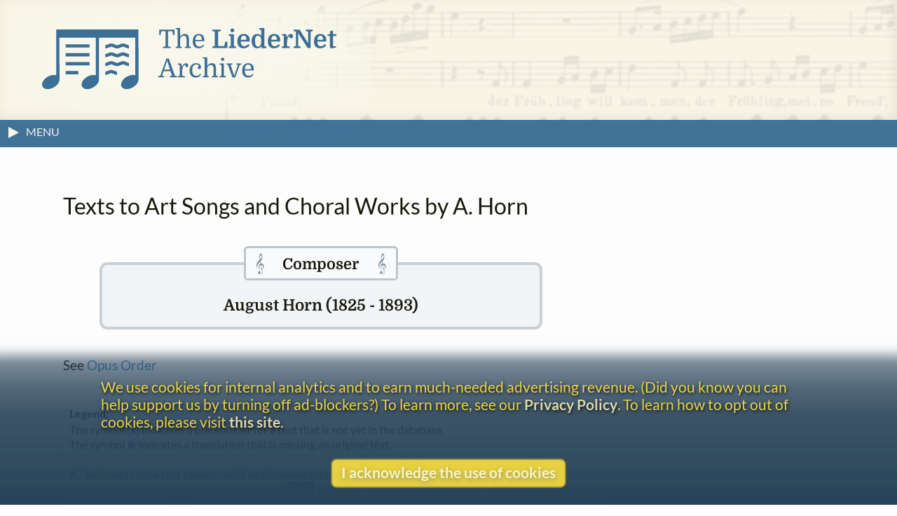

--- FILE ---
content_type: text/html
request_url: https://www.lieder.net/lieder/get_settings.html?ComposerId=10243
body_size: 6509
content:
<!DOCTYPE html>
<html lang="en">
<head>
<title>
 August Horn Song Texts | LiederNet
</title>
<!--<link rel="preconnect" href="https://fonts.gstatic.com/" crossorigin />-->
<meta name="google-site-verification" content="1X0R00VYafsido-bovKUJjyCu4rra_W_9elarBiO8H8" />
<meta charset="UTF-8">
<meta name="identifier-url" content="https://www.lieder.net/">
<meta name="copyright" content="© The LiederNet Archive">
<meta name="viewport" content="width=device-width, initial-scale=1.0">
<link id="favicon" rel="shortcut icon" href="/favicon/favicon.ico?v=2" type="image/x-icon">
<link rel="icon" type="image/png" sizes="32x32" href="favicon/favicon-32x32.png?v=2">
<link rel="icon" type="image/png" sizes="16x16" href="favicon/favicon-16x16.png?v=2">
<meta name="theme-color" content="#284358">
<meta name="apple-mobile-web-app-status-bar-style" content="black-translucent"> 
<link rel="apple-touch-icon" sizes="180x180" href="favicon/apple-touch-icon.png?v=2">
<link rel="manifest" href="favicon/site.webmanifest?v=2">
<link rel="mask-icon" href="favicon/safari-pinned-tab.svg?v=2" color="#3b6f96">
<meta name="description" content="Texts and Translations to Lieder and other classical vocal works in more than a hundred languages">
<meta name="keywords" content="Lieder, translation, lyrics, art song, poetry, vocal text, kunstlieder, uebersetzungen, gedichte, melodie, traductions, Liederen, canzoni, laulua, piosenki, pisne, letra, cancoe">
<meta name="robots" content="index,follow">
<meta http-equiv="X-UA-Compatible" content="ie=edge">

<style type="text/css">
  @media print {
    main { display:none; }
  }
</style>

<link rel="preload" as="style" href="/lieder/style/style_sheet.css?v=127" type="text/css">

<link rel="stylesheet" href="/lieder/style/style_sheet.css?v=127" type="text/css">

<link rel="preload" fetchpriority="high" as="image" href="/images/Hirt4transp.png" type="image/png">

<link rel="preload" href="/lieder/fonts/lato-v24-latin-ext-regular.woff2" as="font" type="font/woff2" crossorigin>

<link rel="preload" href="/lieder/fonts/lato-v24-latin-ext-700.woff2" as="font" type="font/woff2" crossorigin>

<link rel="preload" href="/lieder/jquery/jquery-3.7.1.min.js" as="script" type="text/javascript">
<script fetchpriority="high" src="/lieder/jquery/jquery-3.7.1.min.js"></script>




<script type="text/javascript">
function delete_my_cookie ( cookie_name )
{
  var cookie_date = new Date ( );  // current date & time
  cookie_date.setTime ( cookie_date.getTime() - 1 );
  document.cookie = cookie_name + "=X;expires=" + cookie_date.toGMTString();
}

function sign_out() {
  delete_my_cookie("lieder");
  location.reload();
}

document.addEventListener('DOMContentLoaded', function() {
  const trailingTrimOnly = ['new_text', 'display_text'];
  
  // Function to trim an input
  function trimInput(input) {
    if (input.tagName === 'TEXTAREA' && trailingTrimOnly.includes(input.id)) {
      input.value = input.value.replace(/\s+$/g, '');
    } else if ((input.tagName === 'INPUT' && ['text', 'email', 'search', 'tel', 'url'].includes(input.type)) || 
               input.tagName === 'TEXTAREA') {
      input.value = input.value.trim();
    }
  }
  
  // Attach blur listeners directly to all inputs
  function attachBlurListeners() {
    const inputs = document.querySelectorAll('input[type="text"], input[type="email"], input[type="search"], input[type="tel"], input[type="url"], textarea');
    inputs.forEach(function(input) {
      input.addEventListener('blur', function() {
        trimInput(this);
      });
    });
  }
  
  // Run initially
  attachBlurListeners();
  
  // Also use MutationObserver to handle dynamically added inputs
  const observer = new MutationObserver(function(mutations) {
    attachBlurListeners();
  });
  
  observer.observe(document.body, {
    childList: true,
    subtree: true
  });
});

</script>




<script async src="/lieder/js/sha3.js"></script>

<script type="text/javascript">
    $(document).ready(function() {
        $("body").show();
        sf();
    });

function sf() { 
    if (document.f) { 
        if (document.f.username) {
            document.f.username.focus(); 
        } else {
            document.f.submit.focus(); 
        }
    }
}

function hashIt() {
   var hash = CryptoJS.SHA3($("#password").val(), { outputLength: 224 });
   $("#password").val(hash);
   return true;
}

function getCookie(cname) {
    var name = cname + "=";
    var ca = document.cookie.split(';');
    for(var i=0; i<ca.length; i++) {
        var c = ca[i];
        while (c.charAt(0)==' ') c = c.substring(1);
        if (c.indexOf(name) == 0) return c.substring(name.length,c.length);
    }
    return "";
}

function setCookie(cname, cvalue, exdays) {
    var d = new Date();
    d.setTime(d.getTime() + (exdays*24*60*60*1000));
    var expires = "expires="+d.toUTCString();
    document.cookie = cname + "=" + cvalue + "; " + expires;
}

function readCookie(desc) {
  var nameEq = desc + "=";
  var decodedCookie = decodeURIComponent(document.cookie);
  var cArray = decodedCookie.split(';');
  for(var i = 0; i < cArray.length; i++) {
    var ck = cArray[i];
    while (ck.charAt(0) == ' ') {
      ck = ck.substring(1);
    }
    if (ck.indexOf(nameEq) == 0) {
      return ck.substring(nameEq.length, ck.length);
    }
  }
  return "";
}

function createCookie(keyName,value,days) {
    var today = new Date();
    var expiry = new Date(today.getTime() + (days*24*60*60*1000));
    document.cookie = keyName + "=" + value + ";expires=" + expiry.toUTCString() + ";path=/";
}

function accept() {
    createCookie('accepts','Y','60');
    hasAccepted();
}

function hasAccepted() {
    var accepted = readCookie('accepts');
    if (accepted != 'Y') {
        document.getElementById('cookie-notice').style.visibility='visible';
        document.getElementById('cookie-notice').style.opacity=1;
    } else {
        document.getElementById('cookie-notice').style.visibility='hidden';
        document.getElementById('cookie-notice').style.opacity=0;
    }
}

document.addEventListener('DOMContentLoaded', hasAccepted);

function toggle(div_id) {
	var el = document.getElementById(div_id);
	if ( el.style.display == 'none' ) {	el.style.display = 'block';}
	else {el.style.display = 'none';}
}

function toggleMenu() {
    var menu = document.getElementById('left-nav');
    if (menu.classList.contains('nav-hidden')) { 
        openMenu();
    } else {
        closeMenu();
    }
}

document.addEventListener("DOMContentLoaded", function(e) {
    var w = window.matchMedia("screen and (min-width: 100rem)");
    autoMenu();
    w.addListener(autoMenu);
    function autoMenu() {
        if (w.matches) { 
            openMenu();
        } else {
            closeMenu();
        }
    }
});

window.addEventListener('load', () => {
    const emails = document.getElementsByClassName('email');
        Array.from(emails).forEach(function(email) {
            const decoded = atob(email.name);
            email.href = "mailto:" + decoded;
    });
});

function openMenu() {
    var menu = document.getElementById('left-nav');
    var arrow = document.getElementById('menu-toggle-arrow');
    menu.classList.remove('nav-hidden');
    menu.classList.add('nav-show');
    arrow.classList.add('menu-close-arrow');
    if (window.matchMedia("(min-width: 1600px)").matches) {
        menu.classList.add('menu-width');
        document.getElementById('donations-card').classList.add('donations-wide');
    }
    document.getElementById('menu-toggle-text').textContent = 'Close Menu';
}

function closeMenu() {
    document.getElementById('menu-toggle-text').textContent = 'MENU';
    var menu = document.getElementById('left-nav');
    var arrow = document.getElementById('menu-toggle-arrow');
    arrow.classList.remove('menu-close-arrow');
    menu.classList.remove('nav-show');
    menu.classList.add('nav-hidden');
    menu.classList.remove('menu-width');
    document.getElementById('donations-card').classList.remove('donations-wide');
}

document.addEventListener('keyup', function (event) {
    var key = event.key;
    if (key === 'Escape' || key === 'Esc' || key === 27)  {
        if (document.getElementById('left-nav').classList.contains('nav-show')) {
            closeMenu();
        }
    }
});

window.addEventListener('beforeunload', function() {
    var spinner = document.querySelector('.loader');
    spinner.style.visibility = 'visible';
    spinner.style.opacity = 1;
});

window.addEventListener('pageshow', function() {
    var spinner = document.querySelector('.loader');
    spinner.style.visibility = 'hidden';
    spinner.style.opacity = 0;
});

</script>




<script type="text/javascript">

$(function()
   {
    $("#composer").autocomplete({
      source: "/lieder/js/composer_autocompletion.pl",
      minLength: 2,
      select: function(event, ui) {
        $('#composer').val(ui.item.label);
        $('#ComposerId').val(ui.item.value.composerid);
        $('#uses_pseudonym').val(ui.item.value.pseudonym);
        return false;
      },
      change: function(event, ui) {
        if (!ui.item) {
            $('#ComposerId').val(0);
            $('#uses_pseudonym').val("");
        } else {
            $('#Composer').val(ui.item.value.final_label);
        }
      }
  });
});

function validate_form() {
    if ($("#info_source").val() == '') {
        alert("Please cite one or more sources for the information you are adding.");
        return false;
    }
    return true;
}


</script>
 <!-- Needed for subdirectories like guest_editors to override -->

<!-- ANALYTICS -->
<link rel="dns-prefetch" href="https://www.googletagmanager.com/" >
<link href="https://www.googletagmanager.com/gtag/js?id=UA-34594381-1" rel="preload" as="script">
<script async src="https://www.googletagmanager.com/gtag/js?id=UA-34594381-1"></script>
<script>
  window.dataLayer = window.dataLayer || [];
  function gtag(){dataLayer.push(arguments);}
  gtag('js', new Date());
  gtag('config', 'UA-34594381-1');
  gtag('config', 'G-TZQ9RWX000');
</script>
<!-- /ANALYTICS -->

<!-- GOOGLE ADS -->
<!-- /GOOGLE ADS -->

</head>

<body 
onLoad=sf()
>
<div class="loader"></div>


<!-- FUNDRAISING BANNER -->



<script>
function dismiss() {
    createCookie('new_feature_dismissed','Y','10');
    hasDismissed();
}

function hasDismissed() {
    var dismissed = readCookie('new_feature_dismissed');
    if (dismissed === 'Y') {
        var fundraiser = document.getElementById('fundraiser');
        void fundraiser.offsetWidth;
        fundraiser.classList.add('hidden');
    }
}

document.addEventListener('DOMContentLoaded', hasDismissed);
</script>

<!-- /FUNDRAISING BANNER -->

<!-- Maintenance window banner -->
<!-- Maintenance window banner -->


<!-- SITE BANNER -->
<header role="banner" class="site-header">
    <div class="banner">
        <div class="banner-background"></div>
        <div class="logo-box">
            <a class="logo-home" href="/lieder/">
<img aria-label="LiederNet Archive logo" class="logo-large" class="logo-large" src="/images/LN_logo_colour.svg" alt="LiederNet logo">
            </a>
        </div>    

        <!-- no log-in button for now
        <a href="/lieder/my_account.html?sign_in=1">
            <div class="login-button">
                <p class="login-btn-text">Log in</p>
            </div>
        </a>
        -->
    </div>
    
</header>
<!-- /SITE BANNER -->

<!-- MAIN -->
<main id="main" class="main">

<!-- INFO BAR -->
<div class="info-bar">
    <span class="menu-toggle" id="menu-toggle" onclick="toggleMenu()">
        <span class="arrow-container">
            <svg height="19" width="19">
                <polygon id="menu-toggle-arrow" class="menu-arrow" points="4,3 4,19 19,11" />
            </svg>
        </span>
    <span id="menu-toggle-text" class="menu-toggle-text"></span>
    </span>
    <span class="user-info">


    </span>
</div>
<!-- /INFO BAR -->
<!-- NAVBAR + CONTENT -->
<div class="nav-and-content">
<!-- NAVBAR -->
<nav class="left-nav nav-hidden" id="left-nav"><p class="nav-title">CONTENTS</p>
    <span class="mobile-menu-close" onclick="toggleMenu()">&times;</span>
    <ul>
    <li class="nav-item"><a href="/lieder/">Home</a> | <a href="/lieder/intro.html">Introduction</a></li>
    <li class="nav-item"><a href="/lieder/cindex.html">Composers&nbsp;(20,541)</a></li>
    <li class="nav-item"><a href="/lieder/pindex.html">Text&nbsp;Authors&nbsp;(20,339)</a></li>
    <li class="nav-item">
        <a href="/lieder/random.html?2554">Go&nbsp;to&nbsp;a&nbsp;Random&nbsp;Text</a></li>
    <li class="nav-item"><a href="/lieder/new.html">What&rsquo;s New</a></li>
    <li class="nav-item"><a href="/lieder/tour.html">A&nbsp;Small&nbsp;Tour</a></li>
    <li class="nav-item"><a href="/lieder/faq.html">FAQ & Links</a></li>
    <li class="nav-item"><a href="/lieder/donors.html">Donors</a></li>
    </ul>
    <ul><li class="nav-item donate-page-btn"><a href="/lieder/donate.html">DONATE</a></li></ul>
    <p class="nav-title">UTILITIES</p>
    <ul>
    <li class="nav-item"><a href="/lieder/search.html">Search&nbsp;Everything</a></li>
    <li class="nav-item"><a href="/lieder/quick_find.html">Search&nbsp;by&nbsp;Surname</a></li>
    <li class="nav-item"><a href="/lieder/find_titles_and_first_lines.html">Search&nbsp;by&nbsp;Title&nbsp;or&nbsp;First&nbsp;Line</a></li>
    <li class="nav-item"><a href="/lieder/find_settings_by_date.html">Search&nbsp;by&nbsp;Year</a></li>
    <li class="nav-item"><a href="/lieder/find_text_compilations.html">Search&nbsp;by&nbsp;Collection</a></li>
    <!-- <li class="nav-item"><a href="/lieder/random.html?type=sc">Random&nbsp;Song&nbsp;Cycle</a></li> --> 
    </ul>
    <p class="nav-title">CREDITS</p>
    <ul>
    <li class="nav-item"><a href="/lieder/emily_ezust.html">Emily&nbsp;Ezust</a></li> <!-- New page? -->
    <li class="nav-item"><a href="/lieder/contrib.html">Contributors&nbsp;(1,122)</a></li>
    <li class="nav-item"><a href="/lieder/contact.html">Contact Information</a></li>
    <li class="nav-item"><a href="/lieder/biblio.html">Bibliography</a></li>    

    <li class="nav-item"><hr aria-label="separator"></li>

    <li class="nav-item"><a href="/lieder/copyright.html">Copyright Statement</a></li>
    <li class="nav-item"><a href="/lieder/privacy_policy.html">Privacy Policy</a></li>
    

    <li class="nav-item"></li>
    </ul>
    <p style="text-align: center; margin: 0.5rem;">
        <a class="fb-link" href="https://www.facebook.com/TheLiedArtSongAndChoralTextsArchive">Follow us on Facebook</a>
    </p>

</nav>
<!-- /NAVBAR -->
  
<!-- PRIMARY CONTENT AND ASSOCIATED ELEMENTS -->
    <section id="content" class="content">



   
<div class="prose">





<h1 class="works-heading">Texts to Art Songs and Choral Works by A. Horn</h1>
<fieldset class="artist-box artist-blue"><legend class="box-label blue-label"><span data-nosnippet>&ensp;&#119070;&emsp;</span>Composer<span data-nosnippet>&emsp;&#119070;&ensp;</span></legend><h2>August Horn (1825 - 1893)</h2>
</fieldset><h4>See  <a href="/lieder/get_settings.html?ComposerId=10243&View=Opus">Opus Order</a></h4>
<p class="list-notes"><span class="legend">Legend:<br/></span>The symbol&puncsp;<span style="color:blue">[x]</span>&puncsp;indicates a placeholder for a text that is not yet in the database.<br>The symbol&puncsp;<span style="color:blue">⊗</span>&puncsp;indicates a translation that is missing an original text.<br><br/>
A&puncsp;<span style="color:red">*</span>&puncsp;indicates that a text cannot (yet?) be displayed on this site because of its copyright status.<br/>
Note: A <a href="/lieder/languages.html">language code</a> in a blue rectangle like <b class="tr">ENG</b> indicates that a translation to that language is available.<br> A grey rectangle like <b class="textless_tr">FRE</b> indicates a particular translation (usually one set to music) exists but isn't yet available.<br/>
<p><h3 class="work-list">Song Cycles, Collections, Symphonies, etc.:</h3>
<ul>
<li> <a href="/lieder/assemble_texts.html?SongCycleId=14799">Die Nachbarn. Komische Oper in einem Akt</a> [opera]</li>
<ul>
<li> <a href="/lieder/get_text.html?TextId=133117&SettingId=176427">Lied an die Nacht</a>  (Text: Wilhelm Dunker) </li>
</ul>
<li> <a href="/lieder/assemble_texts.html?SongCycleId=14253">Drei Kinderlieder für 1 Singstimme mit Pianoforte</a>, op. 61</li>
<ul>
<li> no. 1. <a href="/lieder/get_text.html?TextId=135171">Die Schwälbchen</a>  <span style="color:blue">[x]</span></li>
<li> no. 2. <a href="/lieder/get_text.html?TextId=135172">Der Frühlingsbote</a>  <span style="color:blue">[x]</span></li>
<li> no. 3. <a href="/lieder/get_text.html?TextId=135173">Das Graspferdchen</a>  <span style="color:blue">[x]</span></li>
</ul>
</ul>
<h3 class="work-list">All titles of vocal settings in Alphabetic order</h3><ul><li> <a href="/lieder/get_text.html?TextId=135173">Das Graspferdchen</a>, op. 61 no. 3 (in <a href="/lieder/assemble_texts.html?SongCycleId=14253">Drei Kinderlieder für 1 Singstimme mit Pianoforte</a>)  <span style="color:blue">[x]</span></li><li> <a href="/lieder/get_text.html?TextId=83920">Deine sch&ouml;nen Augen</a>, op. 29  (Text: Anna Scholze) <span style="color:blue">[x]</span></li><li> <a href="/lieder/get_text.html?TextId=135172">Der Frühlingsbote</a>, op. 61 no. 2 (in <a href="/lieder/assemble_texts.html?SongCycleId=14253">Drei Kinderlieder für 1 Singstimme mit Pianoforte</a>)  <span style="color:blue">[x]</span></li><li> <a href="/lieder/get_text.html?TextId=7424">Der Liebe Leichenbeg&auml;ngnis</a>, op. 40  (Text: Heinrich Heine)  <b class="tr"><a title="English" class="transbox1" href="/lieder/get_text.html?TextId=148415">ENG</a></b></li><li> <a href="/lieder/get_text.html?TextId=50599">Der Sommerabend</a>, op. 11 (<i><a href="/lieder/assemble_opus.html?ComposerId=10243&Opus=11">Drei Gesänge für Bassstimme mit Pianoforte</a></i>) no. 3  (Text:  Wolfgang Müller von Königswinter)  <b class="tr"><a title="English" class="transbox1" href="/lieder/get_text.html?TextId=101582">ENG</a></b></li><li> <a href="/lieder/get_text.html?TextId=135171">Die Schwälbchen</a>, op. 61 no. 1 (in <a href="/lieder/assemble_texts.html?SongCycleId=14253">Drei Kinderlieder für 1 Singstimme mit Pianoforte</a>)  <span style="color:blue">[x]</span></li><li> <a href="/lieder/get_text.html?TextId=31453">Du wunders&uuml;&szlig;es Kind</a>, op. 17  (Text: Otto Inkermann , as  C. O. Sternau)  <b class="tr"><a title="English" class="transbox1" href="/lieder/get_text.html?TextId=314811">ENG</a></b></li><li> <a href="/lieder/get_text.html?TextId=7570">Ein Jüngling liebt ein Mädchen</a>, op. 11 (<i><a href="/lieder/assemble_opus.html?ComposerId=10243&Opus=11">Drei Gesänge für Bassstimme mit Pianoforte</a></i>) no. 2  (Text: Heinrich Heine)  <b class="tr"><a title="Catalan&nbsp;(Català)" class="transbox1" href="/lieder/get_text.html?TextId=76971">CAT</a></b> <b class="tr"><a title="Dutch&nbsp;(Nederlands)" class="transbox1" href="/lieder/get_text.html?TextId=7573">DUT</a></b> <b class="singable_tr"><a title="Singable Dutch&nbsp;(Nederlands)" class="transbox1" href="/lieder/get_text.html?TextId=92685">DUT</a></b> <b class="tr"><a title="English" class="transbox1" href="/lieder/get_text.html?TextId=7571">ENG</a></b> <b class="singable_tr"><a title="Singable English" class="transbox1" href="/lieder/get_text.html?TextId=96213">ENG</a></b> <b class="tr"><a title="Finnish&nbsp;(Suomi)" class="transbox1" href="/lieder/get_text.html?TextId=57651">FIN</a></b> <b class="tr"><a title="French&nbsp;(Français)" class="transbox1" href="/lieder/get_text.html?TextId=36698">FRE</a></b> <b class="tr"><a title="French&nbsp;(Français)" class="transbox1" href="/lieder/get_text.html?TextId=117885">FRE</a></b> <b class="tr"><a title="Greek&nbsp;(Ελληνικά)" class="transbox1" href="/lieder/get_text.html?TextId=100718">GRE</a></b> <b class="tr"><a title="Hebrew&nbsp;(עברית)" class="transbox1" href="/lieder/get_text.html?TextId=60452">HEB</a></b> <b class="tr"><a title="Italian&nbsp;(Italiano)" class="transbox1" href="/lieder/get_text.html?TextId=26940">ITA</a></b> <b class="tr"><a title="Russian&nbsp;(Русский)" class="transbox1" href="/lieder/get_text.html?TextId=140923">RUS</a></b> <b class="tr"><a title="Spanish&nbsp;(Español)" class="transbox1" href="/lieder/get_text.html?TextId=32363">SPA</a></b></li><li> <a href="/lieder/get_text.html?TextId=25313">Ewige Liebe</a>, op. 8 (<i><a href="/lieder/assemble_opus.html?ComposerId=10243&Opus=8">Drei Lieder für 1 Singstimme mit Pianoforte</a></i>) no. 2  (Text:  Otto Prechtler)  <b class="tr"><a title="English" class="transbox1" href="/lieder/get_text.html?TextId=25314">ENG</a></b></li><li> <a href="/lieder/get_text.html?TextId=83921">Fr&uuml;hlingsnahen</a>, op. 37  (Text: J. von Sievers) <span style="color:blue">[x]</span></li><li> <a href="/lieder/get_text.html?TextId=8184">Fr&uuml;hling und Liebe</a>, op. 39 (<i><a href="/lieder/assemble_opus.html?ComposerId=10243&Opus=39">Drei Lieder f&uuml;r 1 Singstimme mit Pianoforte</a></i>) no. 3  (Text: August Heinrich Hoffmann von Fallersleben)  <b class="singable_tr"><a title="Singable English" class="transbox1" href="/lieder/get_text.html?TextId=51905">ENG</a></b> <b class="tr"><a title="English" class="transbox1" href="/lieder/get_text.html?TextId=76462">ENG</a></b> <b class="tr"><a title="French&nbsp;(Français)" class="transbox1" href="/lieder/get_text.html?TextId=109673">FRE</a></b> <b class="tr"><a title="Italian&nbsp;(Italiano)" class="transbox1" href="/lieder/get_text.html?TextId=36029">ITA</a></b> <b class="singable_tr"><a title="Singable Swedish&nbsp;(Svenska)" class="transbox1" href="/lieder/get_text.html?TextId=133205">SWE</a></b></li><li> <a href="/lieder/get_text.html?TextId=130803">Ist das des Schenken gepriesen Haus</a>, op. 11 (<i><a href="/lieder/assemble_opus.html?ComposerId=10243&Opus=11">Drei Gesänge für Bassstimme mit Pianoforte</a></i>) no. 1  (Text:  Wolfgang Müller von Königswinter) </li><li> <a href="/lieder/get_text.html?TextId=131579">Liebesahnung</a>, op. 8 (<i><a href="/lieder/assemble_opus.html?ComposerId=10243&Opus=8">Drei Lieder für 1 Singstimme mit Pianoforte</a></i>) no. 1  (Text: Robert Eduard Prutz) </li><li> <a href="/lieder/get_text.html?TextId=133117&SettingId=176427">Lied an die Nacht</a> (in <a href="/lieder/assemble_texts.html?SongCycleId=14799">Die Nachbarn. Komische Oper in einem Akt</a>)  (Text: Wilhelm Dunker) </li><li> <a href="/lieder/get_text.html?TextId=133117">Lied</a>, op. 28  (Text: Wilhelm Dunker) </li><li> <a href="/lieder/get_text.html?TextId=83918">Meereszauber</a>, op. 51  (Text: Franz Woenig) <span style="color:blue">[x]</span></li><li> <a href="/lieder/get_text.html?TextId=1286038">Mein Alles</a>, op. 16 no. 4  (Text: Richard Pohl) </li><li> <a href="/lieder/get_text.html?TextId=82749">Morgenlied</a>, op. 39 (<i><a href="/lieder/assemble_opus.html?ComposerId=10243&Opus=39">Drei Lieder f&uuml;r 1 Singstimme mit Pianoforte</a></i>) no. 2  (Text: Theodor Apel) </li><li> <a href="/lieder/get_text.html?TextId=7719">Seligkeit</a>, op. 35 (<i><a href="/lieder/assemble_opus.html?ComposerId=10243&Opus=35">Lieder-Album der musikalischen Gartenlaube</a></i>) no. 12  (Text: Heinrich Heine)  <b class="tr"><a title="English" class="transbox1" href="/lieder/get_text.html?TextId=34774">ENG</a></b></li><li> <a href="/lieder/get_text.html?TextId=79212">Sie war die Sch&ouml;nste von Allen</a>, op. 49  (Text: Gustav Pfarrius)  <b class="tr"><a title="English" class="transbox1" href="/lieder/get_text.html?TextId=120787">ENG</a></b></li><li> <a href="/lieder/get_text.html?TextId=131580">Taubenpost</a>, op. 8 (<i><a href="/lieder/assemble_opus.html?ComposerId=10243&Opus=8">Drei Lieder für 1 Singstimme mit Pianoforte</a></i>) no. 3  (Text: Carl Schröter) </li><li> <a href="/lieder/get_text.html?TextId=61105">Tr&auml;ume sind Sch&auml;ume</a>, op. 27 (<i><a href="/lieder/assemble_opus.html?ComposerId=10243&Opus=27">Zwei Lieder f&uuml;r mittlere Stimme mit Begleitung des Pianoforte</a></i>) no. 1  (Text: Wilhelm Dunker) </li><li> <a href="/lieder/get_text.html?TextId=83919">Trinkspruch</a>, op. 27 (<i><a href="/lieder/assemble_opus.html?ComposerId=10243&Opus=27">Zwei Lieder f&uuml;r mittlere Stimme mit Begleitung des Pianoforte</a></i>) no. 2  (Text: Wilhelm Dunker) <span style="color:blue">[x]</span></li><li> <a href="/lieder/get_text.html?TextId=49769">Über Nacht</a>, op. 39 (<i><a href="/lieder/assemble_opus.html?ComposerId=10243&Opus=39">Drei Lieder f&uuml;r 1 Singstimme mit Pianoforte</a></i>) no. 1  (Text:  Wolfgang Müller von Königswinter) </li><li> <a href="/lieder/get_text.html?TextId=49818">V&ouml;glein's Wanderlust</a>, op. 41  (Text: Julius Karl Reinhold Sturm)  <b class="tr"><a title="English" class="transbox1" href="/lieder/get_text.html?TextId=354990">ENG</a></b></li></ul><hr><p>Last update: 2025-09-10 02:12:42</p>

</div>




    
    </section>
<!-- / PRIMARY CONTENT AND ASSOCIATED ELEMENTS -->
</div>
<!-- /NAV + CONTENT -->
</main>
<!-- /MAIN -->
<!-- ANYTHING THAT FOLLOWS THE CONTENT -->
    <aside id="after-the-content">
<div id="donations-card" class="donations-card">
<div class="donations-title">Gentle Reminder</div>
<p>

This website began in 1995 as a personal project by Emily Ezust, who has
been working on it full-time without a salary since 2008. Our research has 
never had any government or institutional funding, so if you

found

the information here useful, please consider making a 
donation.
Your help is greatly appreciated!<br>
&ndash;Emily Ezust, Founder</p>
<div style="margin-left:auto;margin-right:auto">
<a class="donate-page-btn" href="/lieder/donate.html">Donate</a>
</div>
</div>
<script>
function showSometimes() {
  var rnd = Math.random();
    if (rnd < .2) {
      document.getElementById('donations-card').style.display='block';
  }
}

document.addEventListener('DOMContentLoaded', showSometimes);
</script>



    <br>
    </aside>
<!-- /ANYTHING THAT FOLLOWS THE CONTENT -->

<div id="cookie-notice" class="cookie-notice">
<p class="cookie-msg">We use cookies for internal analytics and to earn much-needed advertising revenue. (Did you know you can help support us by turning off ad-blockers?) To learn more, see our <a href="/lieder/privacy_policy.html">Privacy Policy</a>. To learn how to opt out of cookies, please visit <a href="https://www.cookiesandyou.com/" target="_blank">this site</a>.</p>
<p class="cookie-btn" onclick="accept()">I acknowledge the use of cookies</p>
</div> 
<!-- FOOTER -->
<footer class="footer">
    <p><a href="/lieder/contact.html">Contact</a><br>
    <a href="/lieder/copyright.html">Copyright</a><br>
    <a href="/lieder/privacy_policy.html">Privacy</a><br></p>
    <p>Copyright &copy; 2026 The LiederNet Archive</p>
    <a id="design" href="https://www.thuris.com" target="_blank">Site redesign by Shawn Thuris</a>
</footer>
<!-- /FOOTER -->
</body>
</html>

 






